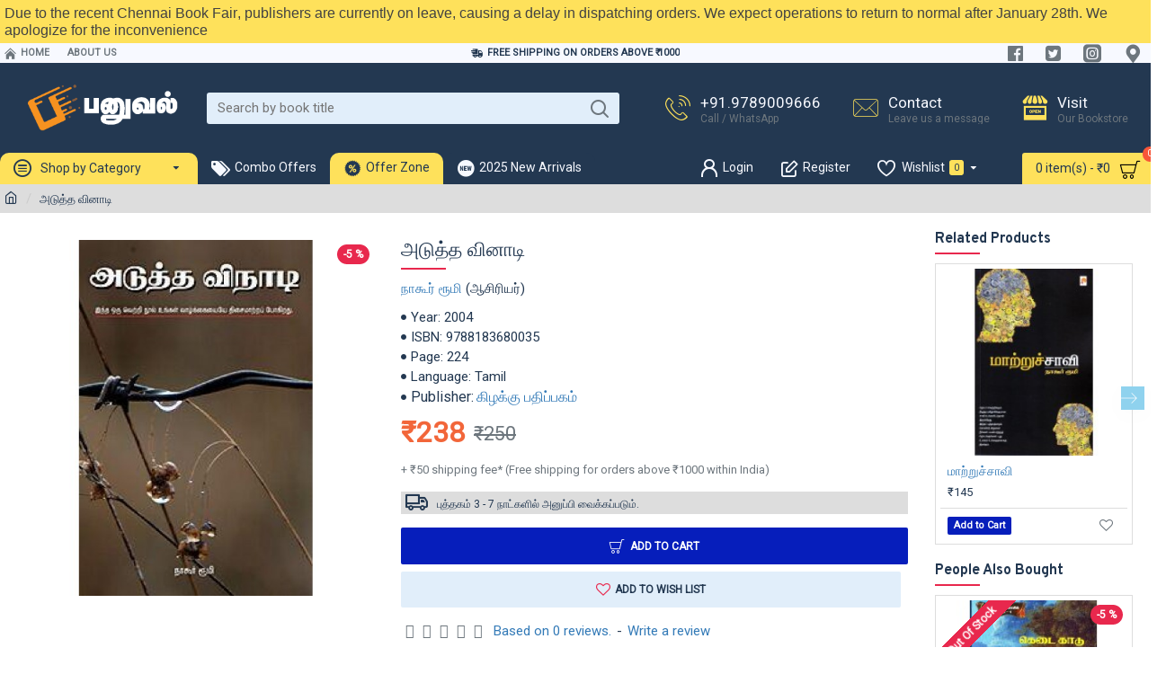

--- FILE ---
content_type: text/html; charset=utf-8
request_url: https://www.google.com/recaptcha/api2/anchor?ar=1&k=6Lck0c0UAAAAAMhQNapYIGSMkrnKcMsaFwynQL_p&co=aHR0cHM6Ly93d3cucGFudXZhbC5jb206NDQz&hl=en&v=N67nZn4AqZkNcbeMu4prBgzg&size=normal&anchor-ms=20000&execute-ms=30000&cb=xu8uiftj04oq
body_size: 49381
content:
<!DOCTYPE HTML><html dir="ltr" lang="en"><head><meta http-equiv="Content-Type" content="text/html; charset=UTF-8">
<meta http-equiv="X-UA-Compatible" content="IE=edge">
<title>reCAPTCHA</title>
<style type="text/css">
/* cyrillic-ext */
@font-face {
  font-family: 'Roboto';
  font-style: normal;
  font-weight: 400;
  font-stretch: 100%;
  src: url(//fonts.gstatic.com/s/roboto/v48/KFO7CnqEu92Fr1ME7kSn66aGLdTylUAMa3GUBHMdazTgWw.woff2) format('woff2');
  unicode-range: U+0460-052F, U+1C80-1C8A, U+20B4, U+2DE0-2DFF, U+A640-A69F, U+FE2E-FE2F;
}
/* cyrillic */
@font-face {
  font-family: 'Roboto';
  font-style: normal;
  font-weight: 400;
  font-stretch: 100%;
  src: url(//fonts.gstatic.com/s/roboto/v48/KFO7CnqEu92Fr1ME7kSn66aGLdTylUAMa3iUBHMdazTgWw.woff2) format('woff2');
  unicode-range: U+0301, U+0400-045F, U+0490-0491, U+04B0-04B1, U+2116;
}
/* greek-ext */
@font-face {
  font-family: 'Roboto';
  font-style: normal;
  font-weight: 400;
  font-stretch: 100%;
  src: url(//fonts.gstatic.com/s/roboto/v48/KFO7CnqEu92Fr1ME7kSn66aGLdTylUAMa3CUBHMdazTgWw.woff2) format('woff2');
  unicode-range: U+1F00-1FFF;
}
/* greek */
@font-face {
  font-family: 'Roboto';
  font-style: normal;
  font-weight: 400;
  font-stretch: 100%;
  src: url(//fonts.gstatic.com/s/roboto/v48/KFO7CnqEu92Fr1ME7kSn66aGLdTylUAMa3-UBHMdazTgWw.woff2) format('woff2');
  unicode-range: U+0370-0377, U+037A-037F, U+0384-038A, U+038C, U+038E-03A1, U+03A3-03FF;
}
/* math */
@font-face {
  font-family: 'Roboto';
  font-style: normal;
  font-weight: 400;
  font-stretch: 100%;
  src: url(//fonts.gstatic.com/s/roboto/v48/KFO7CnqEu92Fr1ME7kSn66aGLdTylUAMawCUBHMdazTgWw.woff2) format('woff2');
  unicode-range: U+0302-0303, U+0305, U+0307-0308, U+0310, U+0312, U+0315, U+031A, U+0326-0327, U+032C, U+032F-0330, U+0332-0333, U+0338, U+033A, U+0346, U+034D, U+0391-03A1, U+03A3-03A9, U+03B1-03C9, U+03D1, U+03D5-03D6, U+03F0-03F1, U+03F4-03F5, U+2016-2017, U+2034-2038, U+203C, U+2040, U+2043, U+2047, U+2050, U+2057, U+205F, U+2070-2071, U+2074-208E, U+2090-209C, U+20D0-20DC, U+20E1, U+20E5-20EF, U+2100-2112, U+2114-2115, U+2117-2121, U+2123-214F, U+2190, U+2192, U+2194-21AE, U+21B0-21E5, U+21F1-21F2, U+21F4-2211, U+2213-2214, U+2216-22FF, U+2308-230B, U+2310, U+2319, U+231C-2321, U+2336-237A, U+237C, U+2395, U+239B-23B7, U+23D0, U+23DC-23E1, U+2474-2475, U+25AF, U+25B3, U+25B7, U+25BD, U+25C1, U+25CA, U+25CC, U+25FB, U+266D-266F, U+27C0-27FF, U+2900-2AFF, U+2B0E-2B11, U+2B30-2B4C, U+2BFE, U+3030, U+FF5B, U+FF5D, U+1D400-1D7FF, U+1EE00-1EEFF;
}
/* symbols */
@font-face {
  font-family: 'Roboto';
  font-style: normal;
  font-weight: 400;
  font-stretch: 100%;
  src: url(//fonts.gstatic.com/s/roboto/v48/KFO7CnqEu92Fr1ME7kSn66aGLdTylUAMaxKUBHMdazTgWw.woff2) format('woff2');
  unicode-range: U+0001-000C, U+000E-001F, U+007F-009F, U+20DD-20E0, U+20E2-20E4, U+2150-218F, U+2190, U+2192, U+2194-2199, U+21AF, U+21E6-21F0, U+21F3, U+2218-2219, U+2299, U+22C4-22C6, U+2300-243F, U+2440-244A, U+2460-24FF, U+25A0-27BF, U+2800-28FF, U+2921-2922, U+2981, U+29BF, U+29EB, U+2B00-2BFF, U+4DC0-4DFF, U+FFF9-FFFB, U+10140-1018E, U+10190-1019C, U+101A0, U+101D0-101FD, U+102E0-102FB, U+10E60-10E7E, U+1D2C0-1D2D3, U+1D2E0-1D37F, U+1F000-1F0FF, U+1F100-1F1AD, U+1F1E6-1F1FF, U+1F30D-1F30F, U+1F315, U+1F31C, U+1F31E, U+1F320-1F32C, U+1F336, U+1F378, U+1F37D, U+1F382, U+1F393-1F39F, U+1F3A7-1F3A8, U+1F3AC-1F3AF, U+1F3C2, U+1F3C4-1F3C6, U+1F3CA-1F3CE, U+1F3D4-1F3E0, U+1F3ED, U+1F3F1-1F3F3, U+1F3F5-1F3F7, U+1F408, U+1F415, U+1F41F, U+1F426, U+1F43F, U+1F441-1F442, U+1F444, U+1F446-1F449, U+1F44C-1F44E, U+1F453, U+1F46A, U+1F47D, U+1F4A3, U+1F4B0, U+1F4B3, U+1F4B9, U+1F4BB, U+1F4BF, U+1F4C8-1F4CB, U+1F4D6, U+1F4DA, U+1F4DF, U+1F4E3-1F4E6, U+1F4EA-1F4ED, U+1F4F7, U+1F4F9-1F4FB, U+1F4FD-1F4FE, U+1F503, U+1F507-1F50B, U+1F50D, U+1F512-1F513, U+1F53E-1F54A, U+1F54F-1F5FA, U+1F610, U+1F650-1F67F, U+1F687, U+1F68D, U+1F691, U+1F694, U+1F698, U+1F6AD, U+1F6B2, U+1F6B9-1F6BA, U+1F6BC, U+1F6C6-1F6CF, U+1F6D3-1F6D7, U+1F6E0-1F6EA, U+1F6F0-1F6F3, U+1F6F7-1F6FC, U+1F700-1F7FF, U+1F800-1F80B, U+1F810-1F847, U+1F850-1F859, U+1F860-1F887, U+1F890-1F8AD, U+1F8B0-1F8BB, U+1F8C0-1F8C1, U+1F900-1F90B, U+1F93B, U+1F946, U+1F984, U+1F996, U+1F9E9, U+1FA00-1FA6F, U+1FA70-1FA7C, U+1FA80-1FA89, U+1FA8F-1FAC6, U+1FACE-1FADC, U+1FADF-1FAE9, U+1FAF0-1FAF8, U+1FB00-1FBFF;
}
/* vietnamese */
@font-face {
  font-family: 'Roboto';
  font-style: normal;
  font-weight: 400;
  font-stretch: 100%;
  src: url(//fonts.gstatic.com/s/roboto/v48/KFO7CnqEu92Fr1ME7kSn66aGLdTylUAMa3OUBHMdazTgWw.woff2) format('woff2');
  unicode-range: U+0102-0103, U+0110-0111, U+0128-0129, U+0168-0169, U+01A0-01A1, U+01AF-01B0, U+0300-0301, U+0303-0304, U+0308-0309, U+0323, U+0329, U+1EA0-1EF9, U+20AB;
}
/* latin-ext */
@font-face {
  font-family: 'Roboto';
  font-style: normal;
  font-weight: 400;
  font-stretch: 100%;
  src: url(//fonts.gstatic.com/s/roboto/v48/KFO7CnqEu92Fr1ME7kSn66aGLdTylUAMa3KUBHMdazTgWw.woff2) format('woff2');
  unicode-range: U+0100-02BA, U+02BD-02C5, U+02C7-02CC, U+02CE-02D7, U+02DD-02FF, U+0304, U+0308, U+0329, U+1D00-1DBF, U+1E00-1E9F, U+1EF2-1EFF, U+2020, U+20A0-20AB, U+20AD-20C0, U+2113, U+2C60-2C7F, U+A720-A7FF;
}
/* latin */
@font-face {
  font-family: 'Roboto';
  font-style: normal;
  font-weight: 400;
  font-stretch: 100%;
  src: url(//fonts.gstatic.com/s/roboto/v48/KFO7CnqEu92Fr1ME7kSn66aGLdTylUAMa3yUBHMdazQ.woff2) format('woff2');
  unicode-range: U+0000-00FF, U+0131, U+0152-0153, U+02BB-02BC, U+02C6, U+02DA, U+02DC, U+0304, U+0308, U+0329, U+2000-206F, U+20AC, U+2122, U+2191, U+2193, U+2212, U+2215, U+FEFF, U+FFFD;
}
/* cyrillic-ext */
@font-face {
  font-family: 'Roboto';
  font-style: normal;
  font-weight: 500;
  font-stretch: 100%;
  src: url(//fonts.gstatic.com/s/roboto/v48/KFO7CnqEu92Fr1ME7kSn66aGLdTylUAMa3GUBHMdazTgWw.woff2) format('woff2');
  unicode-range: U+0460-052F, U+1C80-1C8A, U+20B4, U+2DE0-2DFF, U+A640-A69F, U+FE2E-FE2F;
}
/* cyrillic */
@font-face {
  font-family: 'Roboto';
  font-style: normal;
  font-weight: 500;
  font-stretch: 100%;
  src: url(//fonts.gstatic.com/s/roboto/v48/KFO7CnqEu92Fr1ME7kSn66aGLdTylUAMa3iUBHMdazTgWw.woff2) format('woff2');
  unicode-range: U+0301, U+0400-045F, U+0490-0491, U+04B0-04B1, U+2116;
}
/* greek-ext */
@font-face {
  font-family: 'Roboto';
  font-style: normal;
  font-weight: 500;
  font-stretch: 100%;
  src: url(//fonts.gstatic.com/s/roboto/v48/KFO7CnqEu92Fr1ME7kSn66aGLdTylUAMa3CUBHMdazTgWw.woff2) format('woff2');
  unicode-range: U+1F00-1FFF;
}
/* greek */
@font-face {
  font-family: 'Roboto';
  font-style: normal;
  font-weight: 500;
  font-stretch: 100%;
  src: url(//fonts.gstatic.com/s/roboto/v48/KFO7CnqEu92Fr1ME7kSn66aGLdTylUAMa3-UBHMdazTgWw.woff2) format('woff2');
  unicode-range: U+0370-0377, U+037A-037F, U+0384-038A, U+038C, U+038E-03A1, U+03A3-03FF;
}
/* math */
@font-face {
  font-family: 'Roboto';
  font-style: normal;
  font-weight: 500;
  font-stretch: 100%;
  src: url(//fonts.gstatic.com/s/roboto/v48/KFO7CnqEu92Fr1ME7kSn66aGLdTylUAMawCUBHMdazTgWw.woff2) format('woff2');
  unicode-range: U+0302-0303, U+0305, U+0307-0308, U+0310, U+0312, U+0315, U+031A, U+0326-0327, U+032C, U+032F-0330, U+0332-0333, U+0338, U+033A, U+0346, U+034D, U+0391-03A1, U+03A3-03A9, U+03B1-03C9, U+03D1, U+03D5-03D6, U+03F0-03F1, U+03F4-03F5, U+2016-2017, U+2034-2038, U+203C, U+2040, U+2043, U+2047, U+2050, U+2057, U+205F, U+2070-2071, U+2074-208E, U+2090-209C, U+20D0-20DC, U+20E1, U+20E5-20EF, U+2100-2112, U+2114-2115, U+2117-2121, U+2123-214F, U+2190, U+2192, U+2194-21AE, U+21B0-21E5, U+21F1-21F2, U+21F4-2211, U+2213-2214, U+2216-22FF, U+2308-230B, U+2310, U+2319, U+231C-2321, U+2336-237A, U+237C, U+2395, U+239B-23B7, U+23D0, U+23DC-23E1, U+2474-2475, U+25AF, U+25B3, U+25B7, U+25BD, U+25C1, U+25CA, U+25CC, U+25FB, U+266D-266F, U+27C0-27FF, U+2900-2AFF, U+2B0E-2B11, U+2B30-2B4C, U+2BFE, U+3030, U+FF5B, U+FF5D, U+1D400-1D7FF, U+1EE00-1EEFF;
}
/* symbols */
@font-face {
  font-family: 'Roboto';
  font-style: normal;
  font-weight: 500;
  font-stretch: 100%;
  src: url(//fonts.gstatic.com/s/roboto/v48/KFO7CnqEu92Fr1ME7kSn66aGLdTylUAMaxKUBHMdazTgWw.woff2) format('woff2');
  unicode-range: U+0001-000C, U+000E-001F, U+007F-009F, U+20DD-20E0, U+20E2-20E4, U+2150-218F, U+2190, U+2192, U+2194-2199, U+21AF, U+21E6-21F0, U+21F3, U+2218-2219, U+2299, U+22C4-22C6, U+2300-243F, U+2440-244A, U+2460-24FF, U+25A0-27BF, U+2800-28FF, U+2921-2922, U+2981, U+29BF, U+29EB, U+2B00-2BFF, U+4DC0-4DFF, U+FFF9-FFFB, U+10140-1018E, U+10190-1019C, U+101A0, U+101D0-101FD, U+102E0-102FB, U+10E60-10E7E, U+1D2C0-1D2D3, U+1D2E0-1D37F, U+1F000-1F0FF, U+1F100-1F1AD, U+1F1E6-1F1FF, U+1F30D-1F30F, U+1F315, U+1F31C, U+1F31E, U+1F320-1F32C, U+1F336, U+1F378, U+1F37D, U+1F382, U+1F393-1F39F, U+1F3A7-1F3A8, U+1F3AC-1F3AF, U+1F3C2, U+1F3C4-1F3C6, U+1F3CA-1F3CE, U+1F3D4-1F3E0, U+1F3ED, U+1F3F1-1F3F3, U+1F3F5-1F3F7, U+1F408, U+1F415, U+1F41F, U+1F426, U+1F43F, U+1F441-1F442, U+1F444, U+1F446-1F449, U+1F44C-1F44E, U+1F453, U+1F46A, U+1F47D, U+1F4A3, U+1F4B0, U+1F4B3, U+1F4B9, U+1F4BB, U+1F4BF, U+1F4C8-1F4CB, U+1F4D6, U+1F4DA, U+1F4DF, U+1F4E3-1F4E6, U+1F4EA-1F4ED, U+1F4F7, U+1F4F9-1F4FB, U+1F4FD-1F4FE, U+1F503, U+1F507-1F50B, U+1F50D, U+1F512-1F513, U+1F53E-1F54A, U+1F54F-1F5FA, U+1F610, U+1F650-1F67F, U+1F687, U+1F68D, U+1F691, U+1F694, U+1F698, U+1F6AD, U+1F6B2, U+1F6B9-1F6BA, U+1F6BC, U+1F6C6-1F6CF, U+1F6D3-1F6D7, U+1F6E0-1F6EA, U+1F6F0-1F6F3, U+1F6F7-1F6FC, U+1F700-1F7FF, U+1F800-1F80B, U+1F810-1F847, U+1F850-1F859, U+1F860-1F887, U+1F890-1F8AD, U+1F8B0-1F8BB, U+1F8C0-1F8C1, U+1F900-1F90B, U+1F93B, U+1F946, U+1F984, U+1F996, U+1F9E9, U+1FA00-1FA6F, U+1FA70-1FA7C, U+1FA80-1FA89, U+1FA8F-1FAC6, U+1FACE-1FADC, U+1FADF-1FAE9, U+1FAF0-1FAF8, U+1FB00-1FBFF;
}
/* vietnamese */
@font-face {
  font-family: 'Roboto';
  font-style: normal;
  font-weight: 500;
  font-stretch: 100%;
  src: url(//fonts.gstatic.com/s/roboto/v48/KFO7CnqEu92Fr1ME7kSn66aGLdTylUAMa3OUBHMdazTgWw.woff2) format('woff2');
  unicode-range: U+0102-0103, U+0110-0111, U+0128-0129, U+0168-0169, U+01A0-01A1, U+01AF-01B0, U+0300-0301, U+0303-0304, U+0308-0309, U+0323, U+0329, U+1EA0-1EF9, U+20AB;
}
/* latin-ext */
@font-face {
  font-family: 'Roboto';
  font-style: normal;
  font-weight: 500;
  font-stretch: 100%;
  src: url(//fonts.gstatic.com/s/roboto/v48/KFO7CnqEu92Fr1ME7kSn66aGLdTylUAMa3KUBHMdazTgWw.woff2) format('woff2');
  unicode-range: U+0100-02BA, U+02BD-02C5, U+02C7-02CC, U+02CE-02D7, U+02DD-02FF, U+0304, U+0308, U+0329, U+1D00-1DBF, U+1E00-1E9F, U+1EF2-1EFF, U+2020, U+20A0-20AB, U+20AD-20C0, U+2113, U+2C60-2C7F, U+A720-A7FF;
}
/* latin */
@font-face {
  font-family: 'Roboto';
  font-style: normal;
  font-weight: 500;
  font-stretch: 100%;
  src: url(//fonts.gstatic.com/s/roboto/v48/KFO7CnqEu92Fr1ME7kSn66aGLdTylUAMa3yUBHMdazQ.woff2) format('woff2');
  unicode-range: U+0000-00FF, U+0131, U+0152-0153, U+02BB-02BC, U+02C6, U+02DA, U+02DC, U+0304, U+0308, U+0329, U+2000-206F, U+20AC, U+2122, U+2191, U+2193, U+2212, U+2215, U+FEFF, U+FFFD;
}
/* cyrillic-ext */
@font-face {
  font-family: 'Roboto';
  font-style: normal;
  font-weight: 900;
  font-stretch: 100%;
  src: url(//fonts.gstatic.com/s/roboto/v48/KFO7CnqEu92Fr1ME7kSn66aGLdTylUAMa3GUBHMdazTgWw.woff2) format('woff2');
  unicode-range: U+0460-052F, U+1C80-1C8A, U+20B4, U+2DE0-2DFF, U+A640-A69F, U+FE2E-FE2F;
}
/* cyrillic */
@font-face {
  font-family: 'Roboto';
  font-style: normal;
  font-weight: 900;
  font-stretch: 100%;
  src: url(//fonts.gstatic.com/s/roboto/v48/KFO7CnqEu92Fr1ME7kSn66aGLdTylUAMa3iUBHMdazTgWw.woff2) format('woff2');
  unicode-range: U+0301, U+0400-045F, U+0490-0491, U+04B0-04B1, U+2116;
}
/* greek-ext */
@font-face {
  font-family: 'Roboto';
  font-style: normal;
  font-weight: 900;
  font-stretch: 100%;
  src: url(//fonts.gstatic.com/s/roboto/v48/KFO7CnqEu92Fr1ME7kSn66aGLdTylUAMa3CUBHMdazTgWw.woff2) format('woff2');
  unicode-range: U+1F00-1FFF;
}
/* greek */
@font-face {
  font-family: 'Roboto';
  font-style: normal;
  font-weight: 900;
  font-stretch: 100%;
  src: url(//fonts.gstatic.com/s/roboto/v48/KFO7CnqEu92Fr1ME7kSn66aGLdTylUAMa3-UBHMdazTgWw.woff2) format('woff2');
  unicode-range: U+0370-0377, U+037A-037F, U+0384-038A, U+038C, U+038E-03A1, U+03A3-03FF;
}
/* math */
@font-face {
  font-family: 'Roboto';
  font-style: normal;
  font-weight: 900;
  font-stretch: 100%;
  src: url(//fonts.gstatic.com/s/roboto/v48/KFO7CnqEu92Fr1ME7kSn66aGLdTylUAMawCUBHMdazTgWw.woff2) format('woff2');
  unicode-range: U+0302-0303, U+0305, U+0307-0308, U+0310, U+0312, U+0315, U+031A, U+0326-0327, U+032C, U+032F-0330, U+0332-0333, U+0338, U+033A, U+0346, U+034D, U+0391-03A1, U+03A3-03A9, U+03B1-03C9, U+03D1, U+03D5-03D6, U+03F0-03F1, U+03F4-03F5, U+2016-2017, U+2034-2038, U+203C, U+2040, U+2043, U+2047, U+2050, U+2057, U+205F, U+2070-2071, U+2074-208E, U+2090-209C, U+20D0-20DC, U+20E1, U+20E5-20EF, U+2100-2112, U+2114-2115, U+2117-2121, U+2123-214F, U+2190, U+2192, U+2194-21AE, U+21B0-21E5, U+21F1-21F2, U+21F4-2211, U+2213-2214, U+2216-22FF, U+2308-230B, U+2310, U+2319, U+231C-2321, U+2336-237A, U+237C, U+2395, U+239B-23B7, U+23D0, U+23DC-23E1, U+2474-2475, U+25AF, U+25B3, U+25B7, U+25BD, U+25C1, U+25CA, U+25CC, U+25FB, U+266D-266F, U+27C0-27FF, U+2900-2AFF, U+2B0E-2B11, U+2B30-2B4C, U+2BFE, U+3030, U+FF5B, U+FF5D, U+1D400-1D7FF, U+1EE00-1EEFF;
}
/* symbols */
@font-face {
  font-family: 'Roboto';
  font-style: normal;
  font-weight: 900;
  font-stretch: 100%;
  src: url(//fonts.gstatic.com/s/roboto/v48/KFO7CnqEu92Fr1ME7kSn66aGLdTylUAMaxKUBHMdazTgWw.woff2) format('woff2');
  unicode-range: U+0001-000C, U+000E-001F, U+007F-009F, U+20DD-20E0, U+20E2-20E4, U+2150-218F, U+2190, U+2192, U+2194-2199, U+21AF, U+21E6-21F0, U+21F3, U+2218-2219, U+2299, U+22C4-22C6, U+2300-243F, U+2440-244A, U+2460-24FF, U+25A0-27BF, U+2800-28FF, U+2921-2922, U+2981, U+29BF, U+29EB, U+2B00-2BFF, U+4DC0-4DFF, U+FFF9-FFFB, U+10140-1018E, U+10190-1019C, U+101A0, U+101D0-101FD, U+102E0-102FB, U+10E60-10E7E, U+1D2C0-1D2D3, U+1D2E0-1D37F, U+1F000-1F0FF, U+1F100-1F1AD, U+1F1E6-1F1FF, U+1F30D-1F30F, U+1F315, U+1F31C, U+1F31E, U+1F320-1F32C, U+1F336, U+1F378, U+1F37D, U+1F382, U+1F393-1F39F, U+1F3A7-1F3A8, U+1F3AC-1F3AF, U+1F3C2, U+1F3C4-1F3C6, U+1F3CA-1F3CE, U+1F3D4-1F3E0, U+1F3ED, U+1F3F1-1F3F3, U+1F3F5-1F3F7, U+1F408, U+1F415, U+1F41F, U+1F426, U+1F43F, U+1F441-1F442, U+1F444, U+1F446-1F449, U+1F44C-1F44E, U+1F453, U+1F46A, U+1F47D, U+1F4A3, U+1F4B0, U+1F4B3, U+1F4B9, U+1F4BB, U+1F4BF, U+1F4C8-1F4CB, U+1F4D6, U+1F4DA, U+1F4DF, U+1F4E3-1F4E6, U+1F4EA-1F4ED, U+1F4F7, U+1F4F9-1F4FB, U+1F4FD-1F4FE, U+1F503, U+1F507-1F50B, U+1F50D, U+1F512-1F513, U+1F53E-1F54A, U+1F54F-1F5FA, U+1F610, U+1F650-1F67F, U+1F687, U+1F68D, U+1F691, U+1F694, U+1F698, U+1F6AD, U+1F6B2, U+1F6B9-1F6BA, U+1F6BC, U+1F6C6-1F6CF, U+1F6D3-1F6D7, U+1F6E0-1F6EA, U+1F6F0-1F6F3, U+1F6F7-1F6FC, U+1F700-1F7FF, U+1F800-1F80B, U+1F810-1F847, U+1F850-1F859, U+1F860-1F887, U+1F890-1F8AD, U+1F8B0-1F8BB, U+1F8C0-1F8C1, U+1F900-1F90B, U+1F93B, U+1F946, U+1F984, U+1F996, U+1F9E9, U+1FA00-1FA6F, U+1FA70-1FA7C, U+1FA80-1FA89, U+1FA8F-1FAC6, U+1FACE-1FADC, U+1FADF-1FAE9, U+1FAF0-1FAF8, U+1FB00-1FBFF;
}
/* vietnamese */
@font-face {
  font-family: 'Roboto';
  font-style: normal;
  font-weight: 900;
  font-stretch: 100%;
  src: url(//fonts.gstatic.com/s/roboto/v48/KFO7CnqEu92Fr1ME7kSn66aGLdTylUAMa3OUBHMdazTgWw.woff2) format('woff2');
  unicode-range: U+0102-0103, U+0110-0111, U+0128-0129, U+0168-0169, U+01A0-01A1, U+01AF-01B0, U+0300-0301, U+0303-0304, U+0308-0309, U+0323, U+0329, U+1EA0-1EF9, U+20AB;
}
/* latin-ext */
@font-face {
  font-family: 'Roboto';
  font-style: normal;
  font-weight: 900;
  font-stretch: 100%;
  src: url(//fonts.gstatic.com/s/roboto/v48/KFO7CnqEu92Fr1ME7kSn66aGLdTylUAMa3KUBHMdazTgWw.woff2) format('woff2');
  unicode-range: U+0100-02BA, U+02BD-02C5, U+02C7-02CC, U+02CE-02D7, U+02DD-02FF, U+0304, U+0308, U+0329, U+1D00-1DBF, U+1E00-1E9F, U+1EF2-1EFF, U+2020, U+20A0-20AB, U+20AD-20C0, U+2113, U+2C60-2C7F, U+A720-A7FF;
}
/* latin */
@font-face {
  font-family: 'Roboto';
  font-style: normal;
  font-weight: 900;
  font-stretch: 100%;
  src: url(//fonts.gstatic.com/s/roboto/v48/KFO7CnqEu92Fr1ME7kSn66aGLdTylUAMa3yUBHMdazQ.woff2) format('woff2');
  unicode-range: U+0000-00FF, U+0131, U+0152-0153, U+02BB-02BC, U+02C6, U+02DA, U+02DC, U+0304, U+0308, U+0329, U+2000-206F, U+20AC, U+2122, U+2191, U+2193, U+2212, U+2215, U+FEFF, U+FFFD;
}

</style>
<link rel="stylesheet" type="text/css" href="https://www.gstatic.com/recaptcha/releases/N67nZn4AqZkNcbeMu4prBgzg/styles__ltr.css">
<script nonce="COQVZhuth2-SILnc6jgVHg" type="text/javascript">window['__recaptcha_api'] = 'https://www.google.com/recaptcha/api2/';</script>
<script type="text/javascript" src="https://www.gstatic.com/recaptcha/releases/N67nZn4AqZkNcbeMu4prBgzg/recaptcha__en.js" nonce="COQVZhuth2-SILnc6jgVHg">
      
    </script></head>
<body><div id="rc-anchor-alert" class="rc-anchor-alert"></div>
<input type="hidden" id="recaptcha-token" value="[base64]">
<script type="text/javascript" nonce="COQVZhuth2-SILnc6jgVHg">
      recaptcha.anchor.Main.init("[\x22ainput\x22,[\x22bgdata\x22,\x22\x22,\[base64]/[base64]/MjU1Ong/[base64]/[base64]/[base64]/[base64]/[base64]/[base64]/[base64]/[base64]/[base64]/[base64]/[base64]/[base64]/[base64]/[base64]/[base64]\\u003d\x22,\[base64]\\u003d\x22,\[base64]/[base64]/CnxDDjBIxO8Odc8KVw6DDuX/DqcOcw7XDmkbDoVTDmEbCtcK6w7xww6w6KVofEcK/[base64]/CnsOOb03Dp0UlwpNowqRzwpQnwrozwp8cX2zDs37DnMOTCRw8IBDCtcKcwqk4P3fCrcOrVCnCqTnDo8KQM8KzBcKqGMOJw45gwrvDs1/CpgzDuDgxw6rCpcK3Qxxiw6RgesODesOcw6J/LMO8J09GQHNNwqoUCwvCszrCoMOme03Du8OxwqfDlsKaJxgYwrjCnMOnw4PCqVfCmi8Qbgx9PsKkDcO5McOrX8KiwoQRwp/Cq8OtIsKGeh3DnQgDwq45YcKOwpzDssKiwp8wwpNjJG7CuXTCkjrDrVjCpR9Bwr8ZHTc/GmVow7I/[base64]/DjsO1U8KQQMKUPcOSw4YUwr0gwpfCksKEw5g1A3bClsK1w5JGFVrDk8O2w5jCicOZw4dNwoBgWXvDjg3CjBXCrMKHw4vChQIxK8KMwrrDl05QMxvCtA4Qwo51I8KVWnp/Tk/CqzRMw6gewqfDnj7DrWkWwqZ3BlLCmCPCo8OTwrZ2RV/DtsKnw7TCr8Kgw70TYcOQRjrDrcOWNy5Fw60oSgFQa8OoNMKmI3nDijYxc2zCt1VEw61RJE/DhsORAcOUwpPDhUPCpMOgw6LCjMKwCCUGwoHCgsKCwo9Nwpt0JsKjGMOZXMOMw74qwqjDvzXChcOHNy/CmnXCj8KofkDDtMOXZ8Ojw7rCq8OMwpo1wqVsYW/[base64]/DhTbDvmfCrcOGNFTCvMKbG8OgwqTDs3NHEmvCqXPCusOdwpchHcOFY8Opwrlrw6oMNlDCr8KjDMKZE1xrwqXCuXIAw5R/[base64]/[base64]/Ds3F1wrfCumt/[base64]/w7jDhCrDmsOASMKjwqzCp8KSFsO4JQHDtQJoUcO0R0zDhcODYcKiTMKSw6/CgsK3wpIuwrzCiA/CgC5dY21kUUTDiGHDjcO5WMKKw4/DmMK7w6rDlcO1w4Z+VwxIJEUsG38fT8KHwonCg1fCnmYYwppNw7DDtcKJw5IJw7vCvsKvdlQaw4Q8XsKPWQDDt8OlAMKQeDNQwqjDlAzDrMKofGMzPMOxwpbDiV8sw4XDvMOzw6V4w6TCpihOF8K9ZMOsME/DssKMdUt3woM1YsOVCUvDtlFvwqYawrppw5J6SADDrTDCjW7DgxzDtlPDmsOlEy9TTBtmw7jDtnYQwqPCmMO/w5pOwprDjsOnI19cw7Uzwoh7esOSP0DCsB7DhMO7XAxENV/CkcKhIQDDrX0/w7B6w79AOlIpPmbDp8KFQFnDrsKjY8K9NsOwwqgDZMOfTlgYw6/DjnzDiEYqw64Jcypjw5lGwrbDqnHDvRE0V0B1wqDCuMKLw4kaw4QdF8KMw6AEw4nCicK1w67DlArCgcOOw7jCphFRChXDrsOsw5NSL8OQw75zwrDCtBBuw4NrYW9AHcODwox1woDDo8Kew5Q/dsKPO8KLaMKDOVRrwpUIw5zDlsOMw53Cl2zCnEVeXmgQw77Cs0VKw5IRJ8OewrVjTcOQFQZaY1gwU8K8wqLChSATBcOJwoxlXMObAcKcw5HCg3sowozCo8KTwpUxw4AVQcKUwr/CrQnCj8K1wq/[base64]/Du8Kqw4FIdyV/[base64]/IcOjG8KgHxLCscKSfsKYw4RBw57CmDpqwo4nJjnDkQlfw5kFORRhRFjDt8Kbw6TDocKZUBxFwrTChGYTaMOpMj1ew49wwrjCjWLDo0DDiWjCisOswokkw5xVw7vCpMO8QMOwVCHCv8KqwoIFw4Fuw5NFw6tTw6Aqwp5iw7A4NHp/w4c/GUlER3XCgW4vw4bDn8K5wr/[base64]/Ct8Kowq4Xwo9sw4JHPMKxw6g+RsKew6s1HVzDuBhLDi3CikfCki5mw7LDkzrDmcKaw5nCujNNVsKETTAOdMOCBsOGwqvDicKAw5UQwrHDqcObVhLDtHVpwrrDrmF/[base64]/wpgHUsKYFEw/wrkgwp/DrcKsG8OAU1jCoFvCj3HCtXPDhMO8w63DrcO1wr5jP8O3GDRRSAwHNCvCu23Cow/Cu3bDmyMELcKeNMKEwq3CiTPCsmDCjcKzFRvDlMKFLsOawqzDqMKVeMODGcKEw60VJUcHw4XDtnzCuMKdw5zCpzbDvFbDqiluw4PCnsOZwqIVcsKuw4PCkznDuMOzFhXCqcOXwqo/ByUbM8OzDhJ6woZTXMO0wp/[base64]/CtcKXUSXCtcKJNcK6w4w8XnNEOyjDk8KMw7bDqsK5wprDkxt8Hzl5ZBDCgcK3Q8OmWMKEw4TDkMO+woV8dsOQScKcw4TDiMOlwo/CmTkPCcOVDA0ZY8Kqw6kdOMKGeMKvwoLCuMKQdWBsMmbCvcOpVcK/S3odfSXDg8OwMzxcJmBPwohaw40BW8ObwopAw4bDjiRmYkPCtcK8w5AAwroZBD8Uw5TDtMONLsKzWBHCvsOfw4rCqcKEw6vDi8KUwprDvn3Dk8OOw4ADwrnCicKnEGXCiScXVsK9wo/DlcOzwq4HwoRBCMOmw6ZzX8OlYsOCwrzDoWVUwrrDlcO5ccKYwoBwNlwawp9Qw7TCrMKowq/CnEvCrMOYb0fDisOGw5/[base64]/wrfCiGLCui/DhMKaOgbColnCvMOzLBDDi8O/w7nCrGhFPcOubQ7DisKufsOSZ8KRw6wQwoJrwqzCkMK+wp3CgsKVwop/[base64]/DpcOswr5vUMO9wqhJA8KowqIGIDkgwpNgw77Cg8OWIsOYwqvCvcO5w6PCtsKzVkQMPX3CjTdYE8OJwrTDpB7DpQPDlD7Cm8Oswp0qDT/[base64]/DnxAdwpc+w6Jpw5hdwqRKahnCqk8iKMOuw6XCg8OkZsK9chHDp1EqwqZ+wpTCrMOVdkRHw7fDvcKzJTPDmMKJw6/[base64]/DqUPDqMKnwo/DrcKOXMOTwqQLBD5kwqMEJBpiNjByD8OQJE7DoMKtUlMEw5U+wojDhcOIfsOhZDzClWh/w482cWvCtE5AQcOuwoLCk2HCrmciesOIcxdUwpbDtHgkw7NlS8O2wozCkcOvYMO/[base64]/w5XDgMOBw54bHBsKecOnwqDCmhfCqm3Cl8KDZMKjwpfCgyPDpsKCJsKPw6ElEgN7I8OEw6pxKBHDrcK8C8Kfw53Dm2UzWwLCoTkzwqpXw4jDt0zCrSIGwp/DvcKVw6Q4wrbCt0YJBMOGKFojwrAkPcKaRnjCmMKufxnDmHw/wpdBRcKFPcOmw6s6bcKcciTDmBB5wrcHwr1cfwp1A8KVQcKbw45PRMOAacO6eR8FwqHDlADDr8KTwpRoAmEeYDMEw6XClMOYw4rCgMO7YmLDpl9Cc8KTw4Q+fsOewrLCgBk3w7HClcKNBn9wwqUeCsOPKMKYwpNtMU/Cq01CdsOWIwrCmcOxGcKDRQXDgXLDuMOleg0Tw68HwrbCigrChRjClSvCnMOUwpPCrsKRPsOEw7VhCsOyw6wowrdsRsOCESvDiR8vwpzDqMK/[base64]/[base64]/DksOFIsKNXHbDhsK+FG7DjsOLQTbCpsKASMOdQMO8wro/w7I0wp1lwrzDoC/CqsKRWMKpw5DDsCLDqj8UASDCjFkKV3PDvznClE7DnzLDhMKtwrNvw5rCqMO3wocsw64iXW0kwpsRFcOrSMO1OcKPwq0uw7I1w5zCsAvCrsKETsK/wqHDoMKZwrxUVDDCoSfCkMOxwqHDnCwecgdRwqRYNcK5w7JPacO4woBqwrBIUMOcFD1KwozDqMK0FcO/w7JnZQDCmyzCojLCm2sodRDCoXDDq8OGQQUdw5NMwqPChF9vRGIHfsKABBTCjcO5e8Kcwq5MR8Ogw7odw7nDusOnw4ovw7FKw6Y3ccKUw60ZMGbDmCJQwqJkw7HCvMO0EDkXfsOgPyTDjXLCvENCJTcFwrBBwoLDgCzDvi/Ck3BqwpTCu2vDnTEdwrsgw4DDiSXDs8Onw4sDMmAjHcKkw4jCnMKRw6DDp8Oiwr/ChTwuaMOjwrlbw4XDgcOpcmU4w7nClRQif8KWw7PCt8OaeMKhwo8rE8O/[base64]/DgFXCisKEJEjDp8O9wqxACQPCrMKUDcO0AsOHw5zCocKiUxLCoFTCmMKOw5k4wqc3w5V/XmQrOUREwpvCiwXDkQtiVQlOw4hwRg4tF8OsOXN0w6cUFjwswqsoacK9S8KBYhnDu33DiMKvw6TDs2HCncOwPRgKRn7CjcKXw7PDosKAbcOFIsOOw4zCuEbDqMK4Xk/CgMKMEsOswqjDvsO7Wx7CtCDDpj3DjMOeRMOoRsO8QMOMwqMzDcOPwo/Dh8O2Rw/CvDYHwofCsF89wqILw5HDhMKkw7x2csOSwrPChmnCtHzCh8KUFh0gJMONw7DCqMKQC0cUw7zCs8Kgw4JFKsO+w6zDjghTw7TDujg/wrPCkxoEwrNLP8KQwrdgw6V6VcOtTyLCuG9tKMKewpjCrcOrw7DCiMOJw5R4UB/CpsOLwr3ClR1ZY8Obw6dkQcOlw4RSCsO3w4/[base64]/Cr8K2L8O+wooxwpZ6wpIAwpdvwrfDt2XCmXPDoD/DoSjCsTgzEcKYEsOJXm7DqwXDtissZcK6wqfCgMOkw5ISasO5KcOkwpfCk8KIA2XDusKewrofw5dkw4PCqcOmUxPDlMKgUsObwpHCksKLw7kiwoQQPzbDgMODc3nChjfCkxUFVmwvZsO0w4nDt0lJFwjDp8KmKcKJNcOtSWEoFUopBg3CpULDssKewo/CqMKqwrNmw5vDmTrCgR3CsjnCi8KRw5zCvMKsw6Yow4kgPxtCbkxJw6PDiUfDnT/CjDvCtcK7PSBkeVR2w5kOwqVIYcK0w5llQyvCpMKXw7LChsOARMOgb8K4w4/[base64]/[base64]/Doy3Di8KpL8O3w4wWbcKLwq/CgMKGwo0lwr0ubhU8wqPDlcOGLgZFcy3ChsOHw6Ukw7kTVHwLw5TCqMOEwqzDv3/Di8O1wrMTNcOCaER8Iw9Rw6LDj3nCqcOOWsOGwogowptcw5lGWlHCmEYzDDBFYmvCnHbDjMO2woF4wp3Dk8OrHMOVw7I1w4HDjG/DjxnCkw1zXi1fBcOhLHZXwoLCin9gGsOxw6taYUjDoH5Iw603w6tzcT/DrCUPwobDi8KYwqxxOsKlw7onfxbDtCxEA15TwqHCrsKwRX02w5rDi8KzwprCh8OVCsKIw5XDmMOLw4xOw6PCmsOsw6cZwoPCu8Okw4DDnh5ewrHCsg7DpsKmHxvCuBLDuk/ChhlAVsKAeVbCqk5Gw6pAw7pQwofDgF8Vwp5+wqvDl8KMw5gYwqLDpcKvThZDJ8OsXcOFGMKowrXClVLDvQrCvScfwpnCvFDDgk0oUsOWw5PCvcKhw6bDh8OVw4fCmMOMZMKbwrPDgFnDqTjDksOMVMKhFcKDPwJNw5TDklHDgsO/OsOEPcK0EyoDQsO9WMOPfgvCly5EW8K6w5fDtMOrw5nCkVsbwrErw4UJw6VxwoXDljbDojsgw6/DpDjDnMOoJx4xw5pqw6gGw7RSP8KzwpQZJ8KswrXCosOwVMOgWXdBw4bCuMKwDjpKKV/[base64]/A3hfwo7DhCZMF8KsacOsw6TDn8KMMMOtwo7DmHDDv8OfKlRbdDUhCXbDszbDgcK8MsKtVMO5Ym7DknIIaVciMsOzwqk+w5TCsFUtKEo6N8ORwqIeHGdwEh9yw4oLwpEDcidAMsKMwphKwq8jX31ULkwaCjHCvcOZHyYIwq/CgsKEBcK5AnHDrwbCnRQzbiTDrsOfecKxYcKDwqvCiEXClx1gw7TCqjPCgcOkw7AxfcOdwqxHwr8vwpfDlsOJw5HCicKfYMOnHzEvIMOSKnoPOsKiw67Dn2/CncOZwqbDjcOaMj3DqzUcBcOJCQ/CocOTFsKSSFDCkMOIecKFHMOfwqHCuFscw5wowpPDosOEwoh9Si/DsMOIwqsPOxR8w5lQHsOmNFfDqsOjSAFEw7nCnkMyK8ODYFrDtsOXw4vDiizCsFLCjcO6w7DCuxQaRcKsLEHCkHbDu8KLw5RywpXDtcOZwrVVP3DDnRUVwq4YHMOQS3U1ccKswrhybcO/wqPDoMOsL0XCsMKDwp3CpRTDocOEw5HCncKcwoEpwqhebUJGw4rCiQUBUMKWw7rCmcKdbMOKw63Ck8KFwqdJSFJLNsKHMsKaw4c/[base64]/CjsOcW1khw6IQwq/[base64]/fsO6wpZUGA7ChUPDncKJAcObZiDDsWJ3ITMlw4lzw4DDnMOkw75tV8KNwq51woTCsjBnwrHDugLDmcObODllwqwlBARTwq/ChUPDlcOdPMK7T3AvasOdw6DChhTCtcOZacKxwqDDp2LDhg9/CcKkDDPDlMKqwqU4wpTDjlfDiGlaw7FXSgrDu8OAM8Ohw7zCmS1YQHZzf8KnJcK8IAvDqMKdLMKLw5NiWsKHwpcPXcKOwp8samLDi8ODw7/CjsOKw7smViVKwr7DokpwdV/Coz8KwpVxwpjDgHx4w6kEWyQew5sKwprDh8KQw5LDgAhKwr0kG8Kkwqo8XMKOwrHCv8OoScKlw75reFkLw7DDlMOCWTDDn8KGw65XwrbDnH0awo0UYcOnwo7CkcK5AcK6SirCgyV8SFzCrsKfE2jDpWrDucK4wo/DiMO0wq1OeGXClFXChAM7wo9hZ8K/[base64]/DhH1zwqFgw4jDiFo8V1khw5fDtBhHwoDDucO5w74iwqNGwpPChcOrMxkFJFXDtnVZA8KHPcOycAnCr8OxXk97w5PDhsKMw7jCkn/DucKYQUUxwoBfwoXCu03Ds8Olw77Cq8K9wqPDgsKywrBqS8K5PH58wp0lCiZWw54iwpXCh8OFw7Z1U8K2bcOVM8KYHRXCqknDii0Vw4nCuMKzXQo/[base64]/dsK6WH47w6wbPwUoUsOAZzkwRMOSf8Ohw4/[base64]/Du33DvFVow43DqgwDw4h2MEsGw7rDiTvDtsOLUDtfMRXDl2nCicO3MgvCksKiw6lICzQ5wp4nUcKQIsKnwqJsw4gQEcK0QsK1wo1CwpnCuE/[base64]/[base64]/DmCUvwpVGw64YCm/Dm8OeDcKbTsKhVsOIY8KHdMOfXjJaLcKOSsOMUEROw7DCoQzCkyvCtz/Cjn7DumJ6w6McB8OJQ2NWw4LDuChDVxnCoARvwq7Dsk/CkcKsw7DChxsVw4vCoF0ewqXCvsOGwrrDhMKQLEPCvsKgFwYlwox3wqRHw7TClh/CnArCmndGA8O9wosocsKJw7cYUkPCmsO9Cxw8CMK8w5DDqCHDrzMLFl5dw7LCmsOuecOOw6JgwqFIwrg+wqRSeMKCwrPDhcOvfXzDp8OxwrnCicO8NVzCtMOUwpfCuk/DrGPDiMOVfDA/bMKWw41Dw7TDrGTDn8OGKMKvXwTDoX/DgcKvNsO7K0gqw6Eda8OQw4oPEMOZXDw7wqXCgMOOwr5uwrc6cjzDnVI5wqLDh8Kbwq/DmMKYwp5YNhHCn8KuDFgpwr3DgMOFBxwwDcO/wpHCigjDosKYQUggw63CpMK4GcOpQ2LCqcOxw4TDvsKVw4XDqzl9w5M8eDpPw5llDFMTESHClsOOB0zChnHCqXHDlMObJkHCtMKgEArDh1PCp1sFO8OdwqjDqEvDnXhlB1/DoHjDvcK0wrMiWxIIaMKTRMKiwqfCg8OjfibDhRzCiMOMNMOFwpHDiMKCdWrDinbDsAFrwpLCoMOzG8OobhloW0LCt8K6JsOyKcKcEV3CrsKOecKvTmzDrA/CucK8BsKywqMowq/CncOvwrfDpzQZYlLDv1dqwoPDsMKxMsKhw5HDvUvCo8OEwrnCkMK8O0zDksODGHZgw6Q3QlTChcOlw5vDtsOLMVVSw5gFw7LCnmxqw6FtcmbCtn9+woXDtEHDrBnDnsKAexXCrsO1wqfDlsKEw4woRi8MwrMgF8OyTsOdBl/[base64]/CnE9+w6Ilw67Cgy3ChQLDh8KDw4sWwpbDjlTChsKfw7XCmTrCgcKzQ8Otw6klA23CocKHZhIMwpVJw6HCg8KGw6HDlsKyR8OmwphCcBnCmcObW8KhPsOHasKxw7rDhBLChcKcw5HCj3xIEm0uw5NATwnCpsKNLVNoX11hw6QJw6jCksOUFB/Cp8OqDFTDrMO7w53CpV7Dt8KvQMK/LcK9woNKw5cywo7CrHjCnnHDs8OVw6F1RzUpAMKKwp7CgV/Dk8KtIijDhWAswrbCs8OYwoQwwrDCs8KJwoPDsg3DsFoHSG/CozAPK8KxfMOzw7wMU8KgRMODOVxhw5XCg8OkRj/DksKTwqMDQizDnMOiwp0kwoB2HsKIC8K0FlXDlUhjMsKYw4/DoTtHfcOEMcO/w6gIYsOswp8lFlYlwq00EkDClMODwp5nTQ/Dvl9mPhjDiTUaJMOwwqbCkygHw6vDtsKMw7YOLcOKw4DDtMOoCcOUw5PDmifDvw48bMK8w6o9w4p7H8KzwrczQsKWw5vCtHpLFBzDqiYzZ3Ruw4DCoW/[base64]/Di8OuIHrCssKwasOVwrZkwrrDlcKRwq7CqsONwpnCscO4C8OKXXvDtMK6bHYPwrvDmibCicKAPsK5wrAEwonCpcOQw7B4wq/CkmYqPcObw68aDV05dmUSeXcyRsOLw7BbbSfDmk/CtRITM2bDnsOSw4dKbFhPwpYhblN+ayVyw6xkw7xVwosiwpXCvRrDrG3CjR3CgxPCrUkmOCoHdVrCnw5iMMOdwr3Dj3jCr8KLccO3OcOwwoLDgcKGM8K0w45jwp/[base64]/CxHDn1ZMJUXCt17DhcObGUDChBQewo3Dh8Oiw7zDjQDDrw0Mw6nCr8K9wo8Xw7vCpsOTYcOFSsKjw7zCicOhMREwEmDDncONKcOBwrEPPcKMPU7DtMORAMKlMzTDm1PCksO2w7jCgyrCosKvEsOaw5XCnzobKwnCuQYEwrrDnsKgRcOqZcKZQ8Kww43Dn1XCjMOBwp/Cn8KtJmFKw5zCnMOQwoHDix8gasOFw4PCmDN9wozDpsOXw6PDhsOhwobCrcOENcOdwo/DkWHDsmDCgSoRw78Kw5fCtk42w4TDg8KNw63DiyNMHT51AMO3TcKLbsOIGMOPdiJ1wqZWwogVw4NrAX/DtTR7YMKhJsOAw6AuwrbCq8KlakfDpFcmw6NBw4TCtH56wrhMwoszM0HDl3h/[base64]/[base64]/CsQxswrNfwrjDisKRZAoyGcKtY8OHHMO1wr/Dm8OuwrTCkmHDqhB+BMOeJcKUcsKAMcOfw4/ChnM/wpDCr1B9wpMUwrwAwpvDscKAwr/DnX/CiE7DoMOpHB3DrXzCtMOjLHR4w4Jow73DvsOIwoB2Ej/CpcOoQFZlMUk/[base64]/Dr8OkU0Asw6DDjSDDtMOFTcOLR8ODw7zDgcOaJsOQw43DgMO6QcOQw7fCt8KPworCv8KoZC1cw6TCnS/Dk8KBw69dQMKtw4toXsOxPMO/ByDCmsOBH8K2XsOVwpBUZcKrwoDCm0BgwooxLm8iTsOeTC3CvHEhNcOlTMOIw4bDoiPCnG/Ds0VDw4bCkkkTwqPClgZVOD/DmMOxw6c4w69BJR/CrVdbw5HCnlcmCE7DssOqw5rDmh9hYMKOw5sUw5PCucKjwonDtsOwEsKqwrQyJ8OzT8KoNcOebGg4w7LCqMK3H8OiSV1qUcOrMBPClMK8w61wBSHDs13DjBPCmsOQwo7CqSbCvDHCnsOlwqU6w5Bywps+wr7CnMKAwq/[base64]/[base64]/DgMONIcKuIg5xb8KYWGTCgsKFwoLDncOtNRnDmsOzw7zDlcK1OiENwq3CvlPCmG8/w5omN8Kqw5MVwrsXQMK8wpbChxTCoRgnwqHCg8KGByLDp8OEw6cXBMKPND7DqUzDj8OYw7XDqDTCosKyXhbDmRTDth0oXMKrw6FPw4Y7w60pwqt+wq4GRVFuJnpmbsOgw4DClMKvOXbDumDCrcOWw6NzwqPCp8KMLznClXlWW8OtPMOFQh/DoSEhEMK9KQrCn2LDlWs/wqhKeX7DryZ6w5gLQwHDmHHDrcK2bg/DvV7DkkLDncOZK1dTTXJmw7d5wpYXw6xmVS0Aw4XCqMKHwqXChjkVwrkNwpTDsMOow4wIw5rDisO3VXkawoVPO2tEwo/CryliNsOAw7fCpnREM23CjRcyw5nDk3E4w6zCicOCJg5vZU3DhzXCrU8RVzkFw7tywqI1G8OCw4/CicKPZ1Udwqd3fxDCm8Oqw6E3w6VWwq/Cm3zCgsKFAwLCh2dwScOIYxvDmQsHe8Kvw5UyMzpIHMO0w6xuecKCIcO/FVJkIGjDscOTU8OLQmnCjcOpQi3CrTrDoD0mw53CgVRJY8K6wqbDhVZcXTc1wqrDnsOoRFYXHcOrA8Kxw6zCil3DhcOIbsOhw4hfw4rCicKcw4bDvl/DgU3DvcOdwpvCjknCvzTDtsKMw54yw4R8wrJGWUl0w6zDj8K9wo0two7Dm8ORb8ONwpMXX8OFw7QVJlPCumVcw6lvw7kYw7llwr/CpcOxJmPCq2zDpwrDtiLDhcKFwofCsMOTQsOmeMOBaA5ew4drw5PCsGLDgMOlVMO6w6Jgw57DhxhcCjTDkizCtSVwwqXDsDQ9XhnDisKETDwaw4xvZcKsNkzCshRaKMKYw5F/wozDkcKrax3DtcKOwpNRLsOZXFzDkRYGwoJ5woFGF0U8wrTCmsOTw4wjJEs/[base64]/DsMKdw7pIEMKqcMOrAwbChsKbGHoywrhUDFciQGDCiMKkwpMLQX56NcKHwoXCgA7DlMKtw4Vdw5law67DpMKPGQMbZcOqADrDvynDksO8w4N0FHXCn8KzSF/DpsKAw4Yzw4xpw4F0DGjDrMOnJcKRCcKeUS0EworDlQthBTDDgko/L8KINThMwozCosKVF0XDp8K+H8OYw4HCiMKbasOYwpcyw5bDvsKfMcOfworCv8KTR8OiJ3XCuATCsy0WRMK7w6PDg8O6w75Rw5lCCsKSw5Q6Az7DhkRiE8OUHMKHU043w54tB8OJTMK8w5fCisKEwqUqbgPCisKswqTCnh/Dvm7DrMOkC8OmwqHDi2LDq3jDrmzCg0YewrQbYMOnw7/CssOUw60WwqDDlsOMQQxaw6ZSbcOPcGJ/wqUuw6fCqB5eY3bCpDnCmcOOw5JAYsORwrk1w70xw4nDuMKaIF9owrfCqEIbbsKMF8KtPsO9wrfCrngnWMKBwo7CscOIHGtgw77Dj8OWwpZKfcKWw5fCjidHMnfDoEvDn8Ofw7Row5HDncKfwq/DrgfDsUvCszjDi8ODwq9yw6dsecKWwq9KegIyb8KNB1l0AcKEwrZJwrPCjD3DilPDsFfDicKNwr3DuH/DrMKIwo7Dul7Dg8OIw5vCrSkyw6U7w4NawpQcI3NWKcKqw6hwwrHCksK8wpnDk8KCWTDCpcKRbj4mf8KIKsOSfsKWwoRBLsKNw4gRVDLCpMKyw6jChDJZwrDDjXPDtALCi2tKAH9FwpTCmm/ChMKsecOtwrg5LsKdbsOKwp3CvRZlDFZsHMOmw5BYwr9zwq0Iw5rChU3Ck8OUw4IUw5bCkBcaw7QwUMOIZBrCpsOjwoLDnh3Cg8O8woTCpRAmwot3wq5OwqEuw51aNcOaBlTDp0XCqsOVK3zCucKswqHCp8O2FSx/w5LDmlxuYDPDiUnDiHoHwqNIwqbDmcOIBx9dwppPSMKwNi3DtE5Lf8Kawr/DrSTDtMKfwrErBBLCpEAqEHXDoQE4wpvCtHlEw4/CtcKlT0bCh8O0w6HDsz0hVEY4w4EIOmTCmDMUwqHDv8KGwqLDijzCu8OfKUbCr3LDhX9hNl04wrYiXcOhCsK+w6jDmRPDvUXDnUNSRWA+wpE8GMOswolZw64rbXJaKcO6P1rCscOhAV1CwqHDg2fCoxbDp2/ClAB7G2kHw6IXw6/DllbDuV/DrMO1w6AywpPClhsaCQ5NwonCqHwULCNqGBzDjMOHw4tPwrk4w4kIKcKIJcKwwpoNwpAVQH7Ds8O9w41Gw7/DhTwywoUrNMK+w4bCmcKldsK9EHXDusKUw5zDkxt4SWRtw40lU8K2QsK/BCTDjsOvw6nDvcKgI8K9LwI9GxMbwoTDqgtDw4nDp1jDhw48wo/Ci8OTw7bDlDDCkcKABEkAHsKlw7nDhHpQwq/DmMO7wozDtsKrGzDCjTlfKzwfRQ3DmivCpmLDklQWw7ANw4DDjMODX2EJw4jDmsOJw5NiWFvDrcK7UsOLQ8ONQsKgwr9XUGYow5FRw4/DmUDDusKMS8KKw7zCqcOMw5HDlT5Lal9Tw7hWOcKIw6cEDhzDkR3CgsO6w5/[base64]/DncOTwptrwp/CvhLCncK/wrDCmXgbw7LCncKgwrUiwrB3M8Ofw4YdL8KERkcTwqDCmsK9w6BEwpZnwrLCoMKYZ8ODFMOoB8OjJcOFwoUPNBbDg3/[base64]/w5TDvsKxK2XDokPCp0zDmMKAI8ORYGpoe301woPCvxVrwqTDqcOeTcO8w5vDrmM9w6YTUcO9wrVRMDITMjTCiyfCvmlDH8Olw5YjU8OvwpMkQSrCvWgSw5TCu8K4DsK/ecKvMMOFwrzCj8KJw7Vuwr0TaMO9ehHDnEFUwqDDgQvDriUww64/[base64]/CqMKpw65kwr8GMnc6w6ADPsOtb8KreMO0woQzw5jDjwFlw5XDjcKFXgfCk8KKw6J3w6TCusO/FMKOcGfCoSvDsizCoCHCnRnDpSFAwqoQwqPDnsOgw7t9wpI5O8OmDjtFwrDCpMOww7/[base64]/Syc6wrk2w40ORcOaw4RjCyd1wqwDYlE9CcOJw47CksKyXMO4wrDDhhnDtQnCuC3CqDpRVcKFw78GwrQWwr4uwrddwqvCnyLDinpTFhprajzCh8OWUcOHOUbCq8KDwqwyPAY9KMOZwr41NFBowpU/IMK4wqsjIRHCkGTCs8KywplXEMKZb8KSwrbDtcOfwqsbRsKfCMOCYsKWw5s7XMOTOxwjF8OqHxPDisOGw4pdCsO+HSbDmcKJwrvDrcKOwohhfEgmBhYJwqHCjHMgwqsiZX7DpBPDusKFPsOww7HDqAhrb1jCjF/DplzDicOnHsKqw6bDhB3CuSPDmMO7cBocSsODOsKXcGIfKQRNwo7CgmxVw4jClsOXwrAtw7/Cq8KUw5chFk8ECMOLw7TCshhnFsOcSjMlOx0bw5FRIcKMwrHCqjtCJl1bAcO8w74JwoYHwqjCncOTw6cLc8OVaMO+CC/[base64]/aQp+a1nDmcKXw7VjE0/DusOGccO8w4jDjMOwSMKeQxjDk1rDqgAowqnCvcOCdzXCqsOzZMKewqImw6HCricvwrdOIzkKwqfDhHnCtcOYCcKJw6TDtcO0wrPDuzDDlsKYWsOQwrskwqvDkMKvw43CmsKwXsKhXH5QRMK3KHTCthjDo8KjLMORwr7Dt8OhOhwWwoDDv8KWw7cuwr3Duh/Dt8OIw6XDiMOmw6LCtsOYw6Q8Px9nI1zDk2cLwrk1wrZfV1deAA/[base64]/KsK0BsOQJEHDrmkCE8ONwo3CkzrCuMOuXMOXaWgWDWBqw5taNVrDq2Qxw5PDrGzCgXdFFCnDsTPDisOcwpptw5vDs8KhccOGXDlDX8Otw7AlDUbDvcKfEsKgwqvChC5lP8OMw7IZb8KTw6EAeTEtwp9Jw5DDlhF9SMOiw5DDsMObEMOzw5c/wpkywoFbw4FgNQ0qwo7CtsOfUzbCpTAnT8OtOMOaHMKBw4w2JB3Dv8OLw67DtMKCwrzConzCnDnDm0XDlFnCoVzCpcOUwo/DiULCtH1KScK7w7PDoR7Chm/DgGsBw4MEwrnDlcK0w47DojkqZ8ORw43DhcKrU8OGwonDhsKkw7DCly5xw7ZTwoxLw5FYwqHCgh5zw7RbD13DhMOoPB/DoErDkMO7BcOgw6B9w5JFEsO7w5/[base64]/wos+L310w7zCksKewqfCj3Afwp7DsxMPNh16AMOUwpfCjT/CjTI+wp7CrgMvaWEnP8OLPF3CqcKEwr7Ds8KEZV/[base64]/CucO+w70nwoMIw7jDn8KLw6lMUMOSwqPDncOSJgrCkHfDrcKXwrspwrIgw74/BEbDt2pzw4UJbV3CmMOtB8O4em3CrSQQOsOJwr8ZSWcOM8KZw4/DnQsMwojDncKgw7/Dg8OBPwtYJ8KwwqnCuMKbdHvCjMOGw4fCmTDDtMOqwp/DpcK2wqJ9bTbCvMKgd8OAfATDv8KJwr3CgB4GwrnDsw8Qw5/CgV8SwqfCu8O2wqdIwqVGwp3DlcOaGcO4wqPDnnR+w7sHwplEw67Dj8O5w50Nw6RACMOAHn/Dm3nDg8K7w6Arw75Dw7oow7ZMaBp/JcKPNMK9w4EZYUjDhy/DucO7EGQ1N8OtOW5kwpgpw6fDjsK5w6rCscKRV8KHVsKFDGvDrcKMdMK2w7LCgcKBHMOxwrnCsWDDlUnCvijDjjwXNcKSGMKmfxfDqcOYKEABwp/CozbDiToTw4HDnsOPw6oCwrbDq8OwKcKqZ8Kvc8OLw6AzIw/Duml5b13CnMO0T0I6J8OEwq0pwqUDEsOEwotBw594wphrBsOMf8O4wqBsTR5+wo12wpHCr8KsbsO8cj/DpcOhw7FGw5LDkcKsSMORw43DhcOuwrMjw7HDtMO4G0/DmXMtwq3Dq8Oxd3c/TsOrC2vDm8KGwrxww4nDtsOGwpw0wrDDum14w7Bqw74dwrYJShDDh2LCr0zCoX7Cv8OkU2LCt2NPTcOAcCPCm8OXw5ImHBlXf2h8L8Oww6XCr8OeYWnDtxI6OFUWX1LCqBt+fDMTaFZXXcKTbR7DncO6c8K8w67Dj8O/XjotFjDCsMKXJsK9w4/[base64]/DsMOJw7XCqcOtJMKBCQ5HTAQJwp3Cv0tAwpzDv8KEwoRMwpk/wp7DsxvDkMOHY8K7wopZKA8CDcKvwrUzw7rDt8O2wqYuUcK/C8ORGUnDqMK7wq/Dry/CmcOOdcKqYsKDLRgNJz4vwpgNw5dMw5PCpkPCoxZ1EcOIZmvDtnFTBsOmw4HCpBt0wrHCkUR6GnTDgU7DugkSw6pzIMKbXzZSwpQdUSs3wpDDqTzChsOyw4Rjc8O5BsOpOsKHw4sFWsKKwqHDrcOSVcKgw4vDg8OpM3rCn8K1w6giRFHCpGnDtSEyEcO6fE8Uw7PCg0/CisOXBG3CsHt4w65AwrHCoMKEwp7CocOkeiLCqHLChMK1w6/CkMOZccObw7o0wqrCpsK/[base64]/[base64]/Dr2wbK8OPw6HCuMK2w51CUcONdUjCpcO+BTPDk8KFUcK5RlhnBW5fw54NZGRDbsOOYcKrwqbDsMKIw5g4ecKWTsKeMj1RdMOWw5PDqFDDp1HCqG/Ds19GI8KnZsO9w49fw6IHwrJaPyDCgsK/ShLDpcKMXMK8w5lLw447H8Krw5/CqcKOwp/DlRDDvMKtw4zCscKVeErCnk0aZMOnwobDjMK2wr51OAU5Ah/CuTt5wpbCjUECw5DCtMOqw7fCr8OFwqPDq2jDscOhw5vDu2/CtG3Co8KNCBQJwq97RFvCrcO8w5TCkkXDnR/[base64]/Co2zDtCo0wqQMZFzCkS7CtgUewqXDosOyaQp0w51FKGLCtMOvw4rDhT7DqCHDhxLCvMOzw7FXw7pPw5jClE7Dv8OQRcKTw4JOPHNNw4IWwr1RcWl0f8Kkw6J/wrrDggkVwoTCg0LCtFDChE10wpTCqMKUw4vCqRESwqZgw5RBGsOFwq/[base64]/CpUvCkjPDn17DiMOKw5bDlSgmwqBhWcOgP8KCFcKpwr/Co8K5KsK4wpExaFJcL8OnN8O1w7MDw6VsfcK5w6Fbcil/w5d7XsO1wo4ww4PDm2Bgfz/CocOvwqzCmMONBCzCpMOjwpU7wp8iw65eJcOaT3B6BsOKcsOqJ8OpMQjCmnAlw4DDtXxSw711w61Zw7XCvhR7NcODwpXCk2Ucw5vDn1vCrcKkTC/Cg8OiNl1kfUItBcKOwrrDi2LCpsO1w5vDv3HDn8OneyPDgVNDwqJnwq1Gwq7CkMK0wqwJHMOPZQ3ChD3CigfChRLDoX8sw43DtcK0NCA2w4EGRMOZwoktW8OVR3t1aMOQLMKfYMOcwoLCpEzCjkp0I8KuIhrCisKxwpjDvUVtwqlFMsO8IMOnw5XDhwR/[base64]/DnsKjOF8Xw4UcPMK6w58Vw7Fkw5jDqhLDlmYCwoYlwr04wpbDh8OYwp/ClMKzw4wjasK8w77Cgn3DpsKLSgDCmWrClsK+BgDCg8O6Yj3CocKuwpsdInkTwr/[base64]/DsSp8I2XCj25uwqrCgUjDuXXDjcKqRjQyw4rCniXDhxHDosO3w7DCj8KZwqpuwphARgXDrXlDw6vCrMKyDMKQwqnDg8K/w6JfWcOfBcKnwqZdwpskTUQuQg/DmMOVw63DpxnCo0/DmnPCgU0MUEUaQw3CncO5bE4Iw4bCvcKAwppNJsO3w7gD\x22],null,[\x22conf\x22,null,\x226Lck0c0UAAAAAMhQNapYIGSMkrnKcMsaFwynQL_p\x22,0,null,null,null,1,[21,125,63,73,95,87,41,43,42,83,102,105,109,121],[7059694,768],0,null,null,null,null,0,null,0,1,700,1,null,0,\[base64]/76lBhnEnQkZnOKMAhmv8xEZ\x22,0,1,null,null,1,null,0,0,null,null,null,0],\x22https://www.panuval.com:443\x22,null,[1,1,1],null,null,null,0,3600,[\x22https://www.google.com/intl/en/policies/privacy/\x22,\x22https://www.google.com/intl/en/policies/terms/\x22],\x22IHsmImTmHj5GesFvNwChm6gD+wxJ88swtKv7fD9loC4\\u003d\x22,0,0,null,1,1769723311779,0,0,[61],null,[22,59,129],\x22RC-vkBWMpG1UoQZ7w\x22,null,null,null,null,null,\x220dAFcWeA5iFabPrk6t508NsAAXWW2iWlPt4uxfNkc_ubns2jRvLNE25SqFxuz6Ez6qmjmK65UbY7cNiPEpWiBXUBC8nKqpWeChgg\x22,1769806111894]");
    </script></body></html>